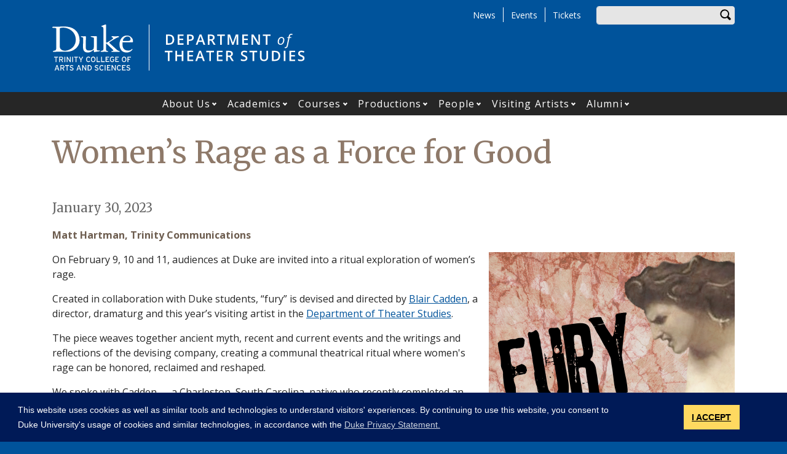

--- FILE ---
content_type: text/html; charset=UTF-8
request_url: https://theaterstudies.duke.edu/news/womens-rage-force-good
body_size: 15724
content:
<!DOCTYPE html>
<html lang="en" dir="ltr" prefix="og: https://ogp.me/ns#">
  <head>
    <meta charset="utf-8" />
<script async src="https://www.googletagmanager.com/gtag/js?id=UA-7538209-3"></script>
<script>window.dataLayer = window.dataLayer || [];function gtag(){dataLayer.push(arguments)};gtag("js", new Date());gtag("set", "developer_id.dMDhkMT", true);gtag("config", "UA-7538209-3", {"groups":"default","anonymize_ip":true,"page_placeholder":"PLACEHOLDER_page_path"});gtag("config", "G-GXMXB3CFPF", {"groups":"default","page_placeholder":"PLACEHOLDER_page_location"});</script>
<meta name="description" content="On February 9, 10 and 11, audiences at Duke are invited into a ritual exploration of women’s rage. Created in collaboration with Duke students, “fury” is devised and directed by Blair Cadden, a director, dramaturg and this year’s visiting artist in the Department of Theater Studies." />
<link rel="canonical" href="https://theaterstudies.duke.edu/news/womens-rage-force-good" />
<link rel="image_src" href="https://theaterstudies.duke.edu/sites/theaterstudies.duke.edu/files/styles/social_media/public/images/fury%20secondary%20image%20%281200%20%C3%97%20900%20px%29.png?h=6eb229a4&amp;itok=bGblXu3d" />
<meta property="og:site_name" content="Theater Studies" />
<meta property="og:type" content="news article" />
<meta property="og:url" content="https://theaterstudies.duke.edu/news/womens-rage-force-good" />
<meta property="og:title" content="Women’s Rage as a Force for Good" />
<meta property="og:description" content="On February 9, 10 and 11, audiences at Duke are invited into a ritual exploration of women’s rage. Created in collaboration with Duke students, “fury” is devised and directed by Blair Cadden, a director, dramaturg and this year’s visiting artist in the Department of Theater Studies." />
<meta property="og:image" content="https://theaterstudies.duke.edu/sites/theaterstudies.duke.edu/files/styles/social_media/public/images/fury%20secondary%20image%20%281200%20%C3%97%20900%20px%29.png?h=6eb229a4&amp;itok=bGblXu3d" />
<meta property="og:image:url" content="https://theaterstudies.duke.edu/sites/theaterstudies.duke.edu/files/styles/social_media/public/images/fury%20secondary%20image%20%281200%20%C3%97%20900%20px%29.png?h=6eb229a4&amp;itok=bGblXu3d" />
<meta property="og:image:width" content="1200" />
<meta property="og:image:height" content="630" />
<meta property="article:author" content="Matt Hartman" />
<meta property="article:author" content="Trinity Communications" />
<meta name="twitter:card" content="summary_large_image" />
<meta name="twitter:description" content="On February 9, 10 and 11, audiences at Duke are invited into a ritual exploration of women’s rage. Created in collaboration with Duke students, “fury” is devised and directed by Blair Cadden, a director, dramaturg and this year’s visiting artist in the Department of Theater Studies." />
<meta name="twitter:site" content="@duketrinity" />
<meta name="twitter:title" content="Women’s Rage as a Force for Good" />
<meta name="twitter:site:id" content="128961272" />
<meta name="twitter:image" content="https://theaterstudies.duke.edu/sites/theaterstudies.duke.edu/files/styles/social_media/public/images/fury%20secondary%20image%20%281200%20%C3%97%20900%20px%29.png?h=6eb229a4&amp;itok=bGblXu3d" />
<meta name="Generator" content="Drupal 10 (https://www.drupal.org)" />
<meta name="MobileOptimized" content="width" />
<meta name="HandheldFriendly" content="true" />
<meta name="viewport" content="width=device-width, initial-scale=1, shrink-to-fit=no" />
<meta http-equiv="x-ua-compatible" content="ie=edge" />
<link rel="icon" href="/sites/theaterstudies.duke.edu/themes/tts_sub/favicon.ico" type="image/vnd.microsoft.icon" />

    <title>Women’s Rage as a Force for Good | Theater Studies</title>
    <!-- TTS Nagios Verification -->
    <link rel="stylesheet" media="all" href="/core/assets/vendor/jquery.ui/themes/base/core.css?t93tr7" />
<link rel="stylesheet" media="all" href="/core/assets/vendor/jquery.ui/themes/base/controlgroup.css?t93tr7" />
<link rel="stylesheet" media="all" href="/core/assets/vendor/jquery.ui/themes/base/checkboxradio.css?t93tr7" />
<link rel="stylesheet" media="all" href="/core/assets/vendor/jquery.ui/themes/base/resizable.css?t93tr7" />
<link rel="stylesheet" media="all" href="/core/assets/vendor/jquery.ui/themes/base/button.css?t93tr7" />
<link rel="stylesheet" media="all" href="/core/assets/vendor/jquery.ui/themes/base/dialog.css?t93tr7" />
<link rel="stylesheet" media="all" href="/core/misc/components/progress.module.css?t93tr7" />
<link rel="stylesheet" media="all" href="/core/misc/components/ajax-progress.module.css?t93tr7" />
<link rel="stylesheet" media="all" href="/core/modules/system/css/components/align.module.css?t93tr7" />
<link rel="stylesheet" media="all" href="/core/modules/system/css/components/fieldgroup.module.css?t93tr7" />
<link rel="stylesheet" media="all" href="/core/modules/system/css/components/container-inline.module.css?t93tr7" />
<link rel="stylesheet" media="all" href="/core/modules/system/css/components/clearfix.module.css?t93tr7" />
<link rel="stylesheet" media="all" href="/core/modules/system/css/components/details.module.css?t93tr7" />
<link rel="stylesheet" media="all" href="/core/modules/system/css/components/hidden.module.css?t93tr7" />
<link rel="stylesheet" media="all" href="/core/modules/system/css/components/item-list.module.css?t93tr7" />
<link rel="stylesheet" media="all" href="/core/modules/system/css/components/js.module.css?t93tr7" />
<link rel="stylesheet" media="all" href="/core/modules/system/css/components/nowrap.module.css?t93tr7" />
<link rel="stylesheet" media="all" href="/core/modules/system/css/components/position-container.module.css?t93tr7" />
<link rel="stylesheet" media="all" href="/core/modules/system/css/components/reset-appearance.module.css?t93tr7" />
<link rel="stylesheet" media="all" href="/core/modules/system/css/components/resize.module.css?t93tr7" />
<link rel="stylesheet" media="all" href="/core/modules/system/css/components/system-status-counter.css?t93tr7" />
<link rel="stylesheet" media="all" href="/core/modules/system/css/components/system-status-report-counters.css?t93tr7" />
<link rel="stylesheet" media="all" href="/core/modules/system/css/components/system-status-report-general-info.css?t93tr7" />
<link rel="stylesheet" media="all" href="/core/modules/system/css/components/tablesort.module.css?t93tr7" />
<link rel="stylesheet" media="all" href="/modules/contrib/disclosure_menu/css/horizontal-menu.css?t93tr7" />
<link rel="stylesheet" media="all" href="/modules/contrib/disclosure_menu/css/default-menu.css?t93tr7" />
<link rel="stylesheet" media="all" href="/modules/contrib/disclosure_menu/css/hover-menu.css?t93tr7" />
<link rel="stylesheet" media="all" href="/core/modules/filter/css/filter.caption.css?t93tr7" />
<link rel="stylesheet" media="all" href="/modules/contrib/entity_embed/css/entity_embed.filter.caption.css?t93tr7" />
<link rel="stylesheet" media="all" href="/core/modules/ckeditor5/css/ckeditor5.dialog.fix.css?t93tr7" />
<link rel="stylesheet" media="all" href="/core/modules/views/css/views.module.css?t93tr7" />
<link rel="stylesheet" media="all" href="/core/assets/vendor/jquery.ui/themes/base/theme.css?t93tr7" />
<link rel="stylesheet" media="all" href="/core/modules/layout_discovery/layouts/onecol/onecol.css?t93tr7" />
<link rel="stylesheet" media="all" href="/modules/contrib/paragraphs/css/paragraphs.unpublished.css?t93tr7" />
<link rel="stylesheet" media="all" href="/sites/theaterstudies.duke.edu/files/css/responsive_menu_breakpoint.css?t93tr7" />
<link rel="stylesheet" media="all" href="/libraries/mmenu/dist/mmenu.css?t93tr7" />
<link rel="stylesheet" media="all" href="/modules/contrib/responsive_menu/css/responsive_menu.css?t93tr7" />
<link rel="stylesheet" media="all" href="/modules/contrib/sharethis/css/sharethis.css?t93tr7" />
<link rel="stylesheet" media="all" href="/themes/contrib/bootstrap_barrio/css/components/affix.css?t93tr7" />
<link rel="stylesheet" media="all" href="//fonts.googleapis.com/icon?family=Material+Icons" />
<link rel="stylesheet" media="all" href="/themes/custom/tts_base/css/style.css?t93tr7" />
<link rel="stylesheet" media="print" href="/themes/custom/tts_base/css/print.css?t93tr7" />
<link rel="stylesheet" media="all" href="/sites/theaterstudies.duke.edu/themes/tts_sub/css/style.css?t93tr7" />

    
    <link rel="stylesheet" type="text/css" media="screen" href="https://alertbar.oit.duke.edu/sites/all/themes/blackwell/css/alert.css">
    <style type="text/css">.duke-alert{margin:0 auto;}</style>
    <script src="//cdnjs.cloudflare.com/ajax/libs/cookieconsent2/3.1.0/cookieconsent.min.js"></script>
    <link rel="stylesheet" type="text/css" href="//cdnjs.cloudflare.com/ajax/libs/cookieconsent2/3.1.0/cookieconsent.min.css">
    <script>
    window.addEventListener("load", function(){
    window.cookieconsent.initialise({
      "palette": {
        "popup": {
          "background": "#001a57"
        },
        "button": {
          "background": "#ffd960",
          "color": "#000000"
        }
      },
      "content": {
        "message": "This website uses cookies as well as similar tools and technologies to understand visitors' experiences. By continuing to use this website, you consent to Duke University's usage of cookies and similar technologies, in accordance with the ",
        "dismiss": "I ACCEPT",
        "link": "Duke Privacy Statement.",
        "href": 'https://oarc.duke.edu/privacy/duke-university-privacy-statement'
      },
      "onPopupOpen": function() {
        var dismiss = document.getElementsByClassName("cc-dismiss");
        Array.prototype.forEach.call(dismiss, function(elem) {
          elem.addEventListener("keypress", function(e) {
            if ((e.keyCode == 32) || (e.keyCode == 13)) { e.preventDefault(); e.target.click(); }
          });
        });
      }
    })});
    </script>
  </head>
  <body class="layout-no-sidebars page-node-33263 path-node node--type-article tts-sub">
    <a href="#main-content" class="visually-hidden focusable skip-link">
      Skip to main content
    </a>
    <script src="https://alertbar.oit.duke.edu/alert.html"></script>
    
    <div class="responsive-menu-page-wrapper">
  <div id="page-wrapper">
  <div id="page">
    <header id="header" class="header" role="banner" aria-label="Site header">
                        <div id="header-top" class="header-top container clearfix">
                          <div id="search-block" class="form-inline navbar-form float-right">
                  <div id="block-headersearchform" class="block block-block-content block-block-contentfe80b754-ccc3-45bf-a487-4ac810f64745">
  
    
      <div class="content">
      
            <div class="clearfix text-formatted field field--name-body field--type-text-with-summary field--label-hidden field__item"><div id="search-block"><div data-drupal-selector="search-block-form" id="block-tts-sub-search" role="search"><form action="/search/node" method="get" id="search-block-form" accept-charset="UTF-8" class="form-row"><fieldset class="form-group"><label for="edit-search-api-fulltext" class="sr-only">Enter your keywords</label><input data-drupal-selector="edit-search-api-fulltext" type="search" id="edit-search-api-fulltext" name="keys" value="" size="30" maxlength="128" class="form-control"></fieldset><div data-drupal-selector="edit-actions" class="form-actions form-group" id="edit-actions"><button data-drupal-selector="edit-submit" type="submit" id="edit-submit" value="Search" class="btn">Search</button></div></form></div></div></div>
      
    </div>
  </div>


              </div>
                                        <div id="block-responsivemenumobileicon" class="responsive-menu-toggle-wrapper responsive-menu-toggle block block-responsive-menu block-responsive-menu-toggle">
  
    
      <div class="content">
      <a id="toggle-icon" class="toggle responsive-menu-toggle-icon" title="Menu" href="#off-canvas">
  <span class="icon"></span><span class="label">Menu</span>
</a>
    </div>
  </div>
<div role="navigation" aria-labelledby="block-tts-sub-secondarymenu-menu" id="block-tts-sub-secondarymenu" class="block block-menu navigation menu--secondary-menu">
            
  <h2 class="sr-only" id="block-tts-sub-secondarymenu-menu">Secondary Menu</h2>
  

        
      <ul class="clearfix menu menu--secondary-menu nav">
                  <li>
        <a href="/news" data-drupal-link-system-path="node/4886">News</a>
                  </li>
                  <li>
        <a href="/events" data-drupal-link-system-path="node/32715">Events</a>
                  </li>
                  <li>
        <a href="http://tickets.duke.edu/" title="">Tickets</a>
                  </li>
        </ul>
  

  </div>


                      </div>
                          <div class="container" id="main-header">
              <div id="block-tts-sub-branding" class="clearfix block block-system block-system-branding-block">
  
    
      	<div class="site-logo">
	    <a href="http://trinity.duke.edu/" title="Duke University - Trinity College of Arts and Sciences"><img src="/themes/custom/tts_base/images/trinity-logo.svg" alt="Duke University - Trinity College of Arts and Sciences" /></a>
		</div>
      	<div class="site-name">
      <a href="/" title="Theater Studies" rel="home"><span><img src="/sites/theaterstudies.duke.edu/themes/tts_sub/logo.svg" alt="Theater Studies wordmark"></span></a>
    </div>
  </div>


          </div>
                          <nav id="primary-navigation" class="navbar navbar-expand-lg" data-toggle="affix" aria-label="main menu">
            <div class="main-navbar justify-content-center container" id="main-navbar">
                  <nav role="navigation" aria-labelledby="block-tts-sub-mainnavigation-menu" id="block-tts-sub-mainnavigation">
            
  <h2 class="visually-hidden" id="block-tts-sub-mainnavigation-menu">Main navigation</h2>
  

        




            <ul
       class="clearfix hover horizontal menu" id="disclosure-menu"
      style=
    >
                                      <li  data-submenu-id="submenu_disclosure-menu_menu_link_content-cc91e70b-e154-408c-b41c-a2ab456b7505" class="menu__item menu__item--level-1 menu__item--has-submenu">
          <div class="menu__item-container">
                        <a href="/about" class="menu__item-link" data-drupal-link-system-path="node/47">About Us</a>
                          <button type="button"
                class="menu__submenu-toggle"
                aria-expanded="false"
                aria-controls="submenu_disclosure-menu_menu_link_content-cc91e70b-e154-408c-b41c-a2ab456b7505"
              >
                  
                                  <span>
                    Open About Us submenu
                  </span>
                              </button>
                      </div>
                                  <div class="menu__submenu-container">
                          <ul
       id="submenu_disclosure-menu_menu_link_content-cc91e70b-e154-408c-b41c-a2ab456b7505" class="hide menu__submenu--disclosure menu__submenu"
      style=display:none
    >
                                      <li  class="menu__submenu-item menu__item--level-2">
          <div class="menu__item-container">
                        <a href="https://theaterstudies.duke.edu/chairs-welcome-2025-26-season" class="menu__submenu-item-link">Chair&#039;s Welcome</a>
                      </div>
                  </li>
                                      <li  class="menu__submenu-item menu__item--level-2">
          <div class="menu__item-container">
                        <a href="/resources-faculty" class="menu__submenu-item-link" data-drupal-link-system-path="node/32958">Resources for Faculty</a>
                      </div>
                  </li>
          </ul>
  
            </div>
                  </li>
                                      <li  data-submenu-id="submenu_disclosure-menu_menu_link_content-1e0c80ff-2ef3-43c5-9b4b-06fc8658ed42" class="menu__item menu__item--level-1 menu__item--has-submenu">
          <div class="menu__item-container">
                        <a href="/academics" class="menu__item-link" data-drupal-link-system-path="node/35">Academics</a>
                          <button type="button"
                class="menu__submenu-toggle"
                aria-expanded="false"
                aria-controls="submenu_disclosure-menu_menu_link_content-1e0c80ff-2ef3-43c5-9b4b-06fc8658ed42"
              >
                  
                                  <span>
                    Open Academics submenu
                  </span>
                              </button>
                      </div>
                                  <div class="menu__submenu-container">
                          <ul
       id="submenu_disclosure-menu_menu_link_content-1e0c80ff-2ef3-43c5-9b4b-06fc8658ed42" class="hide menu__submenu--disclosure menu__submenu"
      style=display:none
    >
                                      <li  class="menu__submenu-item menu__item--level-2">
          <div class="menu__item-container">
                        <a href="/academics/major" class="menu__submenu-item-link" data-drupal-link-system-path="node/34">Major &amp; Minors</a>
                      </div>
                  </li>
                                      <li  class="menu__submenu-item menu__item--level-2">
          <div class="menu__item-container">
                        <a href="/academics/how-to-apply" class="menu__submenu-item-link" data-drupal-link-system-path="node/49">How to Apply</a>
                      </div>
                  </li>
                                      <li  class="menu__submenu-item menu__item--level-2">
          <div class="menu__item-container">
                        <a href="/academics/global-education" class="menu__submenu-item-link" data-drupal-link-system-path="node/40">Study Away</a>
                      </div>
                  </li>
                                      <li  class="menu__submenu-item menu__item--level-2">
          <div class="menu__item-container">
                        <a href="/academics/graduation-with-distinction" title="Graduation with Distinction 2022" class="menu__submenu-item-link" data-drupal-link-system-path="node/42">Graduation with Distinction</a>
                      </div>
                  </li>
                                      <li  class="menu__submenu-item menu__item--level-2">
          <div class="menu__item-container">
                        <a href="/academics/independent-study" class="menu__submenu-item-link" data-drupal-link-system-path="node/41">Independent Study</a>
                      </div>
                  </li>
                                      <li  class="menu__submenu-item menu__item--level-2">
          <div class="menu__item-container">
                        <a href="/academics/student-awards" class="menu__submenu-item-link" data-drupal-link-system-path="node/50">Student Awards &amp; Grants</a>
                      </div>
                  </li>
                                      <li  class="menu__submenu-item menu__item--level-2">
          <div class="menu__item-container">
                        <a href="/academics/duke-players" class="menu__submenu-item-link" data-drupal-link-system-path="node/52">Duke Players Auditions</a>
                      </div>
                  </li>
                                      <li  class="menu__submenu-item menu__item--level-2">
          <div class="menu__item-container">
                        <a href="/academics/ambassadors" class="menu__submenu-item-link" data-drupal-link-system-path="node/33178">Trinity Ambassadors</a>
                      </div>
                  </li>
          </ul>
  
            </div>
                  </li>
                                      <li  data-submenu-id="submenu_disclosure-menu_menu_link_content-3cd469bc-ff2c-4192-afdb-b6284547c7b3" class="menu__item menu__item--level-1 menu__item--has-submenu">
          <div class="menu__item-container">
                        <a href="/courses" class="menu__item-link" data-drupal-link-system-path="node/32587">Courses</a>
                          <button type="button"
                class="menu__submenu-toggle"
                aria-expanded="false"
                aria-controls="submenu_disclosure-menu_menu_link_content-3cd469bc-ff2c-4192-afdb-b6284547c7b3"
              >
                  
                                  <span>
                    Open Courses submenu
                  </span>
                              </button>
                      </div>
                                  <div class="menu__submenu-container">
                          <ul
       id="submenu_disclosure-menu_menu_link_content-3cd469bc-ff2c-4192-afdb-b6284547c7b3" class="hide menu__submenu--disclosure menu__submenu"
      style=display:none
    >
                                      <li  class="menu__submenu-item menu__item--level-2">
          <div class="menu__item-container">
                        <a href="/courses" class="menu__submenu-item-link" data-drupal-link-system-path="node/32587">All Courses</a>
                      </div>
                  </li>
                                      <li  class="menu__submenu-item menu__item--level-2">
          <div class="menu__item-container">
                        <a href="/area-1-acting-directing" class="menu__submenu-item-link" data-drupal-link-system-path="node/32859">Area 1: Acting, Directing</a>
                      </div>
                  </li>
                                      <li  class="menu__submenu-item menu__item--level-2">
          <div class="menu__item-container">
                        <a href="/area-2-dramatic-literature-theater-history-performance-studies" class="menu__submenu-item-link" data-drupal-link-system-path="node/32862">Area 2: Dramatic Literature, Theater History, Performance Studies</a>
                      </div>
                  </li>
                                      <li  class="menu__submenu-item menu__item--level-2">
          <div class="menu__item-container">
                        <a href="/area-3-design-theater-technology" class="menu__submenu-item-link" data-drupal-link-system-path="node/32867">Area 3: Design, Theater Technology</a>
                      </div>
                  </li>
                                      <li  class="menu__submenu-item menu__item--level-2">
          <div class="menu__item-container">
                        <a href="/area-4-dramatic-writing" class="menu__submenu-item-link" data-drupal-link-system-path="node/32863">Area 4: Dramatic Writing</a>
                      </div>
                  </li>
                                      <li  class="menu__submenu-item menu__item--level-2">
          <div class="menu__item-container">
                        <a href="/musical-theater-practice" class="menu__submenu-item-link" data-drupal-link-system-path="node/32865">Musical Theater Practice</a>
                      </div>
                  </li>
                                      <li  class="menu__submenu-item menu__item--level-2">
          <div class="menu__item-container">
                        <a href="/musical-history-and-theory" class="menu__submenu-item-link" data-drupal-link-system-path="node/33123">Musical History and Theory</a>
                      </div>
                  </li>
                                      <li  class="menu__submenu-item menu__item--level-2">
          <div class="menu__item-container">
                        <a href="/electives" class="menu__submenu-item-link" data-drupal-link-system-path="node/32864">Electives</a>
                      </div>
                  </li>
                                      <li  class="menu__submenu-item menu__item--level-2">
          <div class="menu__item-container">
                        <a href="/study-away" class="menu__submenu-item-link" data-drupal-link-system-path="node/32866">Study Away</a>
                      </div>
                  </li>
                                      <li  class="menu__submenu-item menu__item--level-2">
          <div class="menu__item-container">
                        <a href="/gateway" class="menu__submenu-item-link" data-drupal-link-system-path="node/33126">Gateway</a>
                      </div>
                  </li>
          </ul>
  
            </div>
                  </li>
                                      <li  data-submenu-id="submenu_disclosure-menu_menu_link_content-b8caa316-0bf9-413c-b580-b506d2c9a970" class="menu__item menu__item--level-1 menu__item--has-submenu">
          <div class="menu__item-container">
                        <a href="/productions" title="" class="menu__item-link" data-drupal-link-system-path="node/271">Productions</a>
                          <button type="button"
                class="menu__submenu-toggle"
                aria-expanded="false"
                aria-controls="submenu_disclosure-menu_menu_link_content-b8caa316-0bf9-413c-b580-b506d2c9a970"
              >
                  
                                  <span>
                    Open Productions submenu
                  </span>
                              </button>
                      </div>
                                  <div class="menu__submenu-container">
                          <ul
       id="submenu_disclosure-menu_menu_link_content-b8caa316-0bf9-413c-b580-b506d2c9a970" class="hide menu__submenu--disclosure menu__submenu"
      style=display:none
    >
                                      <li  class="menu__submenu-item menu__item--level-2">
          <div class="menu__item-container">
                        <a href="/2025-2026-season" class="menu__submenu-item-link" data-drupal-link-system-path="node/33612">2025-2026 Season</a>
                      </div>
                  </li>
                                      <li  class="menu__submenu-item menu__item--level-2">
          <div class="menu__item-container">
                        <a href="/productions/mainstage" class="menu__submenu-item-link" data-drupal-link-system-path="node/32881">Mainstage Productions</a>
                      </div>
                  </li>
                                      <li  class="menu__submenu-item menu__item--level-2">
          <div class="menu__item-container">
                        <a href="/productions/duke-players" class="menu__submenu-item-link" data-drupal-link-system-path="node/32882">Duke Players Productions</a>
                      </div>
                  </li>
                                      <li  class="menu__submenu-item menu__item--level-2">
          <div class="menu__item-container">
                        <a href="/productions/new-works-lab" class="menu__submenu-item-link" data-drupal-link-system-path="node/32181">New Works Lab</a>
                      </div>
                  </li>
                                      <li  class="menu__submenu-item menu__item--level-2">
          <div class="menu__item-container">
                        <a href="/productions/senior-distinction" class="menu__submenu-item-link" data-drupal-link-system-path="node/32883">Senior Distinction Projects</a>
                      </div>
                  </li>
          </ul>
  
            </div>
                  </li>
                                      <li  data-submenu-id="submenu_disclosure-menu_menu_link_content-2ca50791-f2e1-45ab-a120-66e2d97907c1" class="menu__item menu__item--level-1 menu__item--has-submenu">
          <div class="menu__item-container">
                        <a href="/people/appointed-faculty/primary-faculty" class="menu__item-link" data-drupal-link-system-path="people/appointed-faculty/primary-faculty">People</a>
                          <button type="button"
                class="menu__submenu-toggle"
                aria-expanded="false"
                aria-controls="submenu_disclosure-menu_menu_link_content-2ca50791-f2e1-45ab-a120-66e2d97907c1"
              >
                  
                                  <span>
                    Open People submenu
                  </span>
                              </button>
                      </div>
                                  <div class="menu__submenu-container">
                          <ul
       id="submenu_disclosure-menu_menu_link_content-2ca50791-f2e1-45ab-a120-66e2d97907c1" class="hide menu__submenu--disclosure menu__submenu"
      style=display:none
    >
                                      <li  class="menu__submenu-item menu__item--level-2">
          <div class="menu__item-container">
                        <a href="/people/appointed-faculty/primary-faculty" class="menu__submenu-item-link" data-drupal-link-system-path="people/appointed-faculty/primary-faculty">Primary Faculty</a>
                      </div>
                  </li>
                                      <li  class="menu__submenu-item menu__item--level-2">
          <div class="menu__item-container">
                        <a href="/people/appointed-faculty/secondary-faculty" class="menu__submenu-item-link" data-drupal-link-system-path="people/appointed-faculty/secondary-faculty">Secondary Faculty</a>
                      </div>
                  </li>
                                      <li  class="menu__submenu-item menu__item--level-2">
          <div class="menu__item-container">
                        <a href="/people/other-faculty/emeriti" class="menu__submenu-item-link" data-drupal-link-system-path="people/other-faculty/emeriti">Emeriti</a>
                      </div>
                  </li>
                                      <li  class="menu__submenu-item menu__item--level-2">
          <div class="menu__item-container">
                        <a href="/people/staff" title="" class="menu__submenu-item-link" data-drupal-link-system-path="people/staff">Staff</a>
                      </div>
                  </li>
          </ul>
  
            </div>
                  </li>
                                      <li  data-submenu-id="submenu_disclosure-menu_menu_link_content-a18c2d7b-1bf5-4f6b-ac1e-3d96c650cf27" class="menu__item menu__item--level-1 menu__item--has-submenu">
          <div class="menu__item-container">
                        <a href="/visiting-artists-2025-2026" class="menu__item-link" data-drupal-link-system-path="node/33624">Visiting Artists</a>
                          <button type="button"
                class="menu__submenu-toggle"
                aria-expanded="false"
                aria-controls="submenu_disclosure-menu_menu_link_content-a18c2d7b-1bf5-4f6b-ac1e-3d96c650cf27"
              >
                  
                                  <span>
                    Open Visiting Artists submenu
                  </span>
                              </button>
                      </div>
                                  <div class="menu__submenu-container">
                          <ul
       id="submenu_disclosure-menu_menu_link_content-a18c2d7b-1bf5-4f6b-ac1e-3d96c650cf27" class="hide menu__submenu--disclosure menu__submenu"
      style=display:none
    >
                                      <li  class="menu__submenu-item menu__item--level-2">
          <div class="menu__item-container">
                        <a href="/classix-duke-alice-childress-project" class="menu__submenu-item-link" data-drupal-link-system-path="node/33389">Classix at Duke: The Alice Childress Project</a>
                      </div>
                  </li>
                                      <li  class="menu__submenu-item menu__item--level-2">
          <div class="menu__item-container">
                        <a href="/visiting-artists-2025-2026" class="menu__submenu-item-link" data-drupal-link-system-path="node/33624">Visiting Artists 2025-2026</a>
                      </div>
                  </li>
                                      <li  class="menu__submenu-item menu__item--level-2">
          <div class="menu__item-container">
                        <a href="/visiting-artists-2024-2025" class="menu__submenu-item-link" data-drupal-link-system-path="node/33500">Visiting Artists 2024-2025</a>
                      </div>
                  </li>
                                      <li  class="menu__submenu-item menu__item--level-2">
          <div class="menu__item-container">
                        <a href="/visiting-artists-2023-2024" class="menu__submenu-item-link" data-drupal-link-system-path="node/33323">Visiting Artists 2023-2024</a>
                      </div>
                  </li>
                                      <li  class="menu__submenu-item menu__item--level-2">
          <div class="menu__item-container">
                        <a href="/visiting-artists-2022-2023" class="menu__submenu-item-link" data-drupal-link-system-path="node/33309">Visiting Artists 2022-2023</a>
                      </div>
                  </li>
                                      <li  class="menu__submenu-item menu__item--level-2">
          <div class="menu__item-container">
                        <a href="/visiting-artists/2021" class="menu__submenu-item-link" data-drupal-link-system-path="node/33012">Visiting Artists 2021-2022</a>
                      </div>
                  </li>
          </ul>
  
            </div>
                  </li>
                                      <li  data-submenu-id="submenu_disclosure-menu_menu_link_content-f08aa875-c83d-44a8-91f6-41a6c1e8c469" class="menu__item menu__item--level-1 menu__item--has-submenu">
          <div class="menu__item-container">
                        <a href="/alumni" class="menu__item-link" data-drupal-link-system-path="node/32876">Alumni</a>
                          <button type="button"
                class="menu__submenu-toggle"
                aria-expanded="false"
                aria-controls="submenu_disclosure-menu_menu_link_content-f08aa875-c83d-44a8-91f6-41a6c1e8c469"
              >
                  
                                  <span>
                    Open Alumni submenu
                  </span>
                              </button>
                      </div>
                                  <div class="menu__submenu-container">
                          <ul
       id="submenu_disclosure-menu_menu_link_content-f08aa875-c83d-44a8-91f6-41a6c1e8c469" class="hide menu__submenu--disclosure menu__submenu"
      style=display:none
    >
                                      <li  class="menu__submenu-item menu__item--level-2">
          <div class="menu__item-container">
                        <a href="/alumni" class="menu__submenu-item-link" data-drupal-link-system-path="node/32876">Alumni Profiles</a>
                      </div>
                  </li>
                                      <li  class="menu__submenu-item menu__item--level-2">
          <div class="menu__item-container">
                        <a href="/alumni/for-students" class="menu__submenu-item-link" data-drupal-link-system-path="node/32877">For Our Students</a>
                      </div>
                  </li>
                                      <li  class="menu__submenu-item menu__item--level-2">
          <div class="menu__item-container">
                        <a href="/alumni/for-alumni" class="menu__submenu-item-link" data-drupal-link-system-path="node/32878">For Our Alumni</a>
                      </div>
                  </li>
          </ul>
  
            </div>
                  </li>
          </ul>
  


  </nav>



            </div>
          </nav>
                  </header>
    <main>
          <div id="main-wrapper" class="layout-main-wrapper clearfix">
                  <div id="main" class="container">
            <div class="row row-offcanvas clearfix">
              <div class="main-content col" id="content"><!-- manually setting class and id <div class="main-content col" id="content" role="main"> -->
                <section class="section">
                  <a id="main-content" tabindex="-1"></a>
                    <section class="no-gutters region region-content">
    <div data-drupal-messages-fallback class="hidden"></div>
<div id="block-tts-sub-content" class="block block-system block-system-main-block">
  
    
      <div class="content">
      <div class="row bs-1col node node--type-article node--view-mode-full">
  
  <div class="col-sm-12 bs-region bs-region--main">
    <div class="views-element-container"><div class="view view-eva view-news view-id-news view-display-id-entity_view_6 js-view-dom-id-e0bc56a79e982f3825a06b8591c23d7fb384f00aa69589af7a288e76c6c975b7">
  
    

  
  

  
  
  

  
  

  
  </div>
</div>
<div class="views-element-container"><div class="view view-eva view-news view-id-news view-display-id-entity_view_3 js-view-dom-id-60aca1fc3cab2b41918d221443decd0712345dd7404ca40f7084891836bc31c3">
  
    

  
  

      <div class="views-row">
    <div><h1>Women’s Rage as a Force for Good</h1></div>
  </div>

  
  

  
  

  
  </div>
</div>
    
      <h5><time datetime="2023-01-30T17:06:32Z" class="datetime">January 30, 2023</time>
</h5>
      
  

<div class="views-element-container"><div class="view view-eva view-news view-id-news view-display-id-entity_view_4 js-view-dom-id-9b9e0f259dce02967e89b49cdf953e8cb0203716f21763a94744ed8385b84a41">
  
    

  
  

      <div class="views-row">
    <div class="views-field views-field-field-by-line"><p class="field-content byline">Matt Hartman, Trinity Communications</p></div>
  </div>

  
  

  
  

  
  </div>
</div>
<div class="views-element-container"><div class="view view-eva view-news view-id-news view-display-id-entity_view_1 js-view-dom-id-85fd19d1aadc4c7b5ac921f1d532fa571bc8daf34836f681ec983a40373cbd69">
  
    

  
  

      <div class="views-row">
    <div class="views-field views-field-nothing"><span class="field-content"><div class="news-img floatelementright">
    <img loading="lazy" src="/sites/theaterstudies.duke.edu/files/styles/news_full_image/public/images/fury%20secondary%20image%20%281200%20%C3%97%20900%20px%29.png?itok=MUPyPWRQ" width="400" height="300" alt="Greek statue with &quot;fury&quot; written over cracked background" class="image-style-news-full-image" />



  
</div></span></div>
  </div>

  
  

  
  

  
  </div>
</div>

            <div class="clearfix text-formatted field field--name-body field--type-text-with-summary field--label-hidden field__item"><p>On February 9, 10 and 11, audiences at Duke are invited into a ritual exploration of women’s rage.</p>

<p>Created in collaboration with Duke students, “fury” is devised and directed by <a href="https://scholars.duke.edu/person/Amanda.Cadden">Blair Cadden</a>, a director, dramaturg and this year’s visiting artist in the <a href="https://theaterstudies.duke.edu/">Department of Theater Studies</a>.</p>

<p>The piece weaves together ancient myth, recent and current events and the writings and reflections of the devising company, creating a communal theatrical ritual where women's rage can be honored, reclaimed and reshaped.</p>

<p>We spoke with Cadden — a Charleston, South Carolina, native who recently completed an MFA in directing at Boston University — about what inspired “fury,” what the devising process looked like and what she has learned from it. This interview has been edited lightly for length and clarity.</p>

<p><a class="btn-primary" href="https://tickets.duke.edu/Online/default.asp?BOparam::WScontent::loadArticle::permalink=fury23&amp;BOparam::WScontent::loadArticle::context_id=">Buy Tickets</a></p>

<p>(Please be advised this production contains references to sexual assault, domestic violence, violence against women, transphobia, body dysmorphia and abortion, as well as depictions of blood, torture, ritualized violence and sexual harassment.)</p>

<p><em><strong>What was the initial motivation for “fury,” and how did it take the shape of what you started working on last semester?</strong></em></p>

<p>The initial seed actually came from a conversation when I was in grad school. One of my advisors asked me in a really neutral, nonjudgmental way, “Do you think you have a lot of rage?”</p>

<p>At the moment, I was very put off by this question and immediately responded with a very forceful “no.” I didn't think about it again for a long time, until it was midpandemic. I was reading infuriating headlines all day, every day and angry about some things in my own personal and professional life and, all of a sudden, I had this moment of, “Oh my god, I am absolutely filled with rage.”</p>

<p>My next thought was: “Why was it so uncomfortable to have that seen by someone else?” And then, from that very personal moment, I started doing a lot of reading about the psychology and sociology of women's anger and the ways that we're trained to suppress it or call it something else. And also the fact that anger is ultimately a positive emotion because unlike despair, which says things are terrible and there's nothing we can do about it, anger says, things are terrible and we should fix it.</p>

<p>All of that coalesced into the idea for a theater piece exploring those things, which at some point connected with the nerdy obsession with Greek mythology that I've had most of my life and the idea of the Greek furies, who are these instruments of righteous justice. But they're also depicted as these disgusting monsters because they're angry women.</p>

<p><em><strong>You’ve approached “fury” as a piece of devised theater. What does that mean?</strong></em></p>

<p>On the most basic level, it means that instead of starting with a fully written script, we're starting with a question or an idea or some source material that then gets turned into a script in a way that's more communal and collaborative, versus one person sitting alone behind a computer as the playwright.</p>

<p><em><strong>What about this topic lent itself to devising?</strong></em></p>

<p>I think there were two reasons. It’s a piece that feels very personal to me — probably the most personal thing I've ever put on a stage — and also I did not want it to be entirely an echo chamber of my own experiences as a straight, white woman walking through the world. So opening it up really broadened that and let other voices come in, other ways of looking at things, people whose experiences have just been different and colored everything a different way for them.</p>

<p>The second is that I always imagined this having a lot of physicality to it, being a piece that was told largely through movement as well as text. And I find that it's really hard to imagine and picture those kinds of storytelling alone at a computer. Actually getting in a room with other people with bodies that can move together and explore those physical ideas in space is pretty hard to replicate any other way.</p>

<figure role="group" class="caption caption-drupal-entity align-left">
<div data-embed-button="embed_image" data-entity-embed-display="view_mode:media.portrait_medium" data-entity-embed-display-settings="[]" data-entity-type="media" data-entity-uuid="bfc5a54f-cd73-445f-987a-1eb867036c72" data-langcode="en" class="embedded-entity"><div>
  
  
            <div class="field field--name-field-media-image field--type-image field--label-hidden field__item">  <img loading="lazy" src="/sites/theaterstudies.duke.edu/files/styles/portrait_medium/public/images/image_7528663.jpg?h=9747d7a9&amp;itok=ZwuK7vso" width="300" height="400" alt="Blair Cadden headshot" class="image-style-portrait-medium">


</div>
      
</div>
</div>

<figcaption>Blair Cadden</figcaption>
</figure>


<p><em><strong>What was the devising process like, and what should audiences expect? </strong></em></p>

<p>The process was really interesting, because we started in the fall with drop-in workshops, which ended up meaning that we had a lot of different collaborators come through, but not always all at the same time. So there are a lot of ideas that were dropped in by different people who joined us briefly, and then sometimes those ideas would get picked up by the next group of people and get built on or molded.</p>

<p>So it's really been a really iterative process, as opposed to what you might call a more traditional devising process of one group of people in one room for an extended period of time. This has a lot of people's fingerprints on it in a way that I think is pretty exciting.</p>

<p>This semester, we solidified the cast and started working with the performing ensemble that will be seen on stage in February. At that point, we did have a pretty strong skeleton of a script. From there, it was really a process of kind of molding that to fit the people who were ultimately going to be performing it.</p>

<p>Some in that group have contributed writing of their own, and we’ve made adjustments to personalize certain moments or to better fit the identities of these performers. A lot of the physical exploration has happened with this group. They're a very game group of performers.</p>

<p>In terms of what to expect, there's not a lot of holds barred in this production. I don't want to say too much about that because I think part of the fun is being surprised by what happens. A lot of this play is about subverting certain expectations that we have for people based on their gender, and the cast found some really thrilling ways to mess with those tropes.</p>

<p><em><strong>Let’s go a step further back: why explore this topic with theater in particular? What does theater allow you to do that you couldn’t do in another medium?</strong></em></p>

<p>One of the things that really interests me about theater is the ritual nature of it. It originated as a ritual thousands of years ago and it still has a contemporary ritual built around it, but I've really gotten interested in bringing in more traditional elements of ritual into theater making.</p>

<p>What this piece became is a ritual for reclaiming rage. Rather than reading about it or watching a documentary about it, we actually get to watch these performers go through these moments that are inspired by different phases of a ritual process. The actions that they're taking enable them to own and voice and embody that rage.</p>

<p>By experiencing that reclamation in this much more immediate, visceral way, my hope is that folks in the audience will recognize the need for it and maybe feel a little more connected to it themselves.</p>

<p><em><strong>You said this was a very personal play. What have you gained throughout the process of devising it with this group of students?</strong></em></p>

<p>I don’t think my perspective has necessarily changed. I've certainly added other perspectives to it, but I think the thing that's been the most present for me is how nice it is to share this.</p>

<p>It was a thing that lived in the back of my own head for so long, first as a personal experience that I hadn't even learned how to talk about and then as the idea for this piece that I was starting to flesh out on my own before arriving at Duke.</p>

<p>I was alone in my head with it for so long, it's easy to second guess it. It's easy to wonder: “Is it legitimate to feel this much rage? Are people going to understand why I feel this way?” And then to share it with a group of performers who recognize themselves in it and add on to it and echo things: It's really vindicating and affirming.</p>

<p>The thing that I realized is that we have to share the rage and carry it together. And that's part of the story we're telling. How do we share it and support each other in it? Because I think that's when it flips from being something that feels like it's burning you up from the inside to being something that that can affect the world.</p></div>
      
  </div>
</div>


    </div>
  </div>

  </section>

                </section>
              </div>
                                        </div>
          </div>
              </div>
                  <div class="bottom-paragraphs">
            <section class="no-gutters region region-bottom-paragraphs">
    <div class="views-element-container block block-views block-views-blockparagraphs-block-1" id="block-tts-sub-views-block-paragraphs-block-1">
  
    
      <div class="content">
      <div><div class="view view-paragraphs view-id-paragraphs view-display-id-block_1 js-view-dom-id-c67c17a06347ea9554feb1275227cf9bfe7b4f91a2e2869625c85cc206c00c1b">
  
    
      
      <div class="view-content row">
          <div class="views-row">
    <div class="views-field views-field-field-paragraphs-bottom"><div class="field-content"></div></div>
  </div>

    </div>
  
          </div>
</div>

    </div>
  </div>
<div id="block-sharethis" class="block block-sharethis block-sharethis-block">
  
    
      <div class="content">
      <div class="sharethis-wrapper">
      <span st_url="https://theaterstudies.duke.edu/news/womens-rage-force-good" st_title="Women’s Rage as a Force for Good" class="st_facebook_large" displayText="facebook"></span>

      <span st_url="https://theaterstudies.duke.edu/news/womens-rage-force-good" st_title="Women’s Rage as a Force for Good" class="st_twitter_large" displayText="twitter"></span>

      <span st_url="https://theaterstudies.duke.edu/news/womens-rage-force-good" st_title="Women’s Rage as a Force for Good" class="st_linkedin_large" displayText="linkedin"></span>

      <span st_url="https://theaterstudies.duke.edu/news/womens-rage-force-good" st_title="Women’s Rage as a Force for Good" class="st_email_large" displayText="email"></span>

      <span st_url="https://theaterstudies.duke.edu/news/womens-rage-force-good" st_title="Women’s Rage as a Force for Good" class="st_sharethis_large" displayText="sharethis"></span>

  </div>

    </div>
  </div>

  </section>

        </div>
                          </main>
    <footer class="site-footer">
              <div class="container">
                      <div class="site-footer-inner clearfix row">
              <div class="footer-top container">  <div id="block-footerblock" class="block block-block-content block-block-contente6981067-a0e9-4dac-85a4-b403cc81fc19">
  
    
      <div class="content">
        <div class="layout layout--onecol">
    <div  class="layout__region layout__region--content">
      
<div  class="row justify-content-between">
    
<div  class="col-6 col-sm-6 col-md-3 col-lg-2 order-12 order-lg-0">
        
      <a href="https://duke.edu/" target="_blank">  <img loading="lazy" src="/sites/theaterstudies.duke.edu/files/footer-logo/duke_wordmark_small.svg" alt="Duke wordmark." />

</a>
      
  


            <div class="clearfix text-formatted field field--name-field-address-and-contact-info field--type-text-long field--label-hidden field__item"><h2>Theater Studies</h2>

<p><a href="https://maps.duke.edu/?focus=36">109 Page</a><br>
Campus Box 90680<br>
Durham, NC 27708<br>
919.660.3343</p></div>
      
  </div>
<div  class="col-6 col-sm-6 col-md-3 col-lg-2">
    
      <div><div class="row bs-1col paragraph paragraph--type-footer-links">
  
  <div class="bs-region bs-region--main">
        
      <h2 class="footer-heading">About Us</h2>
      
  

    
      <div class="footer-link"><a href="/about">Overview &amp; Values</a></div>
      <div class="footer-link"><a href="/about/learning-outcomes">Learning Outcomes</a></div>
      <div class="footer-link"><a href="/about/assessment-plan">Assessment Plan</a></div>
      
  


  </div>
</div>

</div>
  
  </div>
<div  class="col-6 col-sm-6 col-md-3 col-lg-2">
    
      <div><div class="row bs-1col paragraph paragraph--type-footer-links">
  
  <div class="bs-region bs-region--main">
        
      <h2 class="footer-heading">Academics</h2>
      
  

    
      <div class="footer-link"><a href="/academics/major">Major-Minors</a></div>
      <div class="footer-link"><a href="/courses">Courses</a></div>
      <div class="footer-link"><a href="/academics/how-to-apply">How to Apply</a></div>
      <div class="footer-link"><a href="/academics/frequently-asked-questions">Frequently Asked Questions</a></div>
      
  


  </div>
</div>

</div>
  
  </div>
<div  class="col-6 col-sm-6 col-md-3 col-lg-2">
    
      <div><div class="row bs-1col paragraph paragraph--type-footer-links">
  
  <div class="bs-region bs-region--main">
        
      <h2 class="footer-heading">Productions</h2>
      
  

    
      <div class="footer-link"><a href="/productions/mainstage">Mainstage Productions</a></div>
      <div class="footer-link"><a href="/productions/duke-players">Duke Players Lab</a></div>
      <div class="footer-link"><a href="/productions/new-works-lab">New Works Lab</a></div>
      <div class="footer-link"><a href="/productions/senior-distinction">Senior Distinction Projects</a></div>
      
  


  </div>
</div>

</div>
  
  </div>
<div  class="col-6 col-sm-6 col-md-3 col-lg-2">
    
      <div><div class="row bs-1col paragraph paragraph--type-footer-links">
  
  <div class="bs-region bs-region--main">
        
      <h2 class="footer-heading">Stay Connected</h2>
      
  

    
      <div class="footer-link"><a href="http://www.facebook.com/pages/Duke-Theater-Studies/137332400486" class="brand-icon facebook">Facebook</a></div>
      <div class="footer-link"><a href="https://www.instagram.com/duketheater/?hl=en" class="brand-icon instagram">Instagram</a></div>
      <div class="footer-link"><a href="https://app.e2ma.net/app2/audience/signup/2002187/1959917/" class="icon email">Newsletter</a></div>
      
  


  </div>
</div>

</div>
  
  </div>
  </div>
    </div>
  </div>


    </div>
  </div>

</div>
              <div class="footer-mid container"></div>
              <div class="footer-bottom container">
                <script type="text/javascript" src="/themes/custom/tts_base/js/global-footer.js"></script>
                  <div id="block-shibbolethlogin" class="block block-basicshib block-basicshib-login">
  
    
      <div class="content">
      <a class="basicshib-login-block__link" href="/Shibboleth.sso/Login?target=https%3A//theaterstudies.duke.edu/basicshib/login%3Fafter_login%3D/news/womens-rage-force-good" title="Log in with Shibboleth">NetID Login</a>

    </div>
  </div>


              </div>
            </div>
                  </div>
          </footer>
  </div>
</div>

</div>
    <div class="off-canvas-wrapper"><div id="off-canvas">
              <ul>
                    <li class="menu-item--cc91e70b-e154-408c-b41c-a2ab456b7505 menu-name--main">
        <a href="/about" data-drupal-link-system-path="node/47">About Us</a>
                                <ul>
                    <li class="menu-item--d1d94746-cf57-473c-bb01-6854651c3caf menu-name--main">
        <a href="https://theaterstudies.duke.edu/chairs-welcome-2025-26-season">Chair&#039;s Welcome</a>
              </li>
                <li class="menu-item--ada4d7b7-f11f-42f6-b51a-6c48fa2e4f91 menu-name--main">
        <a href="/resources-faculty" data-drupal-link-system-path="node/32958">Resources for Faculty</a>
              </li>
        </ul>
  
              </li>
                <li class="menu-item--_e0c80ff-2ef3-43c5-9b4b-06fc8658ed42 menu-name--main">
        <a href="/academics" data-drupal-link-system-path="node/35">Academics</a>
                                <ul>
                    <li class="menu-item--d53ac42a-d57e-4aef-93c4-e5f82ebe0df5 menu-name--main">
        <a href="/academics/major" data-drupal-link-system-path="node/34">Major &amp; Minors</a>
              </li>
                <li class="menu-item--d48f18ff-ecf7-48c2-9dbc-590e3195b54c menu-name--main">
        <a href="/academics/how-to-apply" data-drupal-link-system-path="node/49">How to Apply</a>
              </li>
                <li class="menu-item--ee9696a0-13ca-434c-9638-e898c7347ae4 menu-name--main">
        <a href="/academics/global-education" data-drupal-link-system-path="node/40">Study Away</a>
              </li>
                <li class="menu-item--_8299d69-5291-4a52-a2c5-fb185a124b9e menu-name--main">
        <a href="/academics/graduation-with-distinction" title="Graduation with Distinction 2022" data-drupal-link-system-path="node/42">Graduation with Distinction</a>
              </li>
                <li class="menu-item--_7b20a2e-fa26-4c21-8b0e-94299e80857a menu-name--main">
        <a href="/academics/independent-study" data-drupal-link-system-path="node/41">Independent Study</a>
              </li>
                <li class="menu-item--_469ad47-611e-4e83-8030-38eba5c9fbff menu-name--main">
        <a href="/academics/student-awards" data-drupal-link-system-path="node/50">Student Awards &amp; Grants</a>
              </li>
                <li class="menu-item--_876dc8f-7cd2-47dd-9103-d003fddb4795 menu-name--main">
        <a href="/academics/duke-players" data-drupal-link-system-path="node/52">Duke Players Auditions</a>
              </li>
                <li class="menu-item--_13cecb8-59fb-4240-a44d-468e50cdaa4e menu-name--main">
        <a href="/academics/ambassadors" data-drupal-link-system-path="node/33178">Trinity Ambassadors</a>
              </li>
        </ul>
  
              </li>
                <li class="menu-item--_cd469bc-ff2c-4192-afdb-b6284547c7b3 menu-name--main">
        <a href="/courses" data-drupal-link-system-path="node/32587">Courses</a>
                                <ul>
                    <li class="menu-item--_356ba76-70f7-4994-b17f-1c1360631f99 menu-name--main">
        <a href="/courses" data-drupal-link-system-path="node/32587">All Courses</a>
              </li>
                <li class="menu-item--fd22d485-ee2d-4ffb-8384-b3d95d02f024 menu-name--main">
        <a href="/area-1-acting-directing" data-drupal-link-system-path="node/32859">Area 1: Acting, Directing</a>
              </li>
                <li class="menu-item--_d3218d5-e121-422e-9478-12cad02c60b1 menu-name--main">
        <a href="/area-2-dramatic-literature-theater-history-performance-studies" data-drupal-link-system-path="node/32862">Area 2: Dramatic Literature, Theater History, Performance Studies</a>
              </li>
                <li class="menu-item--_929dfe4-6f67-462e-b44b-a252fd916d9f menu-name--main">
        <a href="/area-3-design-theater-technology" data-drupal-link-system-path="node/32867">Area 3: Design, Theater Technology</a>
              </li>
                <li class="menu-item--e46ae061-ba96-44f7-80f5-b4767c94a85b menu-name--main">
        <a href="/area-4-dramatic-writing" data-drupal-link-system-path="node/32863">Area 4: Dramatic Writing</a>
              </li>
                <li class="menu-item--ec69beaa-fd2d-4de4-adfa-a652536d899d menu-name--main">
        <a href="/musical-theater-practice" data-drupal-link-system-path="node/32865">Musical Theater Practice</a>
              </li>
                <li class="menu-item--_a0297e1-0594-4600-94ad-0cec2916dccd menu-name--main">
        <a href="/musical-history-and-theory" data-drupal-link-system-path="node/33123">Musical History and Theory</a>
              </li>
                <li class="menu-item--c7d4ca6b-a208-436c-a9f8-8884cfc18635 menu-name--main">
        <a href="/electives" data-drupal-link-system-path="node/32864">Electives</a>
              </li>
                <li class="menu-item--_506bc2f-c066-465e-b700-319a931caaa0 menu-name--main">
        <a href="/study-away" data-drupal-link-system-path="node/32866">Study Away</a>
              </li>
                <li class="menu-item--_33ead0e-e71c-4599-be58-7d599501ef77 menu-name--main">
        <a href="/gateway" data-drupal-link-system-path="node/33126">Gateway</a>
              </li>
        </ul>
  
              </li>
                <li class="menu-item--b8caa316-0bf9-413c-b580-b506d2c9a970 menu-name--main">
        <a href="/productions" title="" data-drupal-link-system-path="node/271">Productions</a>
                                <ul>
                    <li class="menu-item--_7cf0927-4b86-4301-9d6b-c7ce6de256c9 menu-name--main">
        <a href="/2025-2026-season" data-drupal-link-system-path="node/33612">2025-2026 Season</a>
              </li>
                <li class="menu-item--db4c427f-e7c2-4758-b24f-48337c9512ec menu-name--main">
        <a href="/productions/mainstage" data-drupal-link-system-path="node/32881">Mainstage Productions</a>
                                <ul>
                    <li class="menu-item--bc3b37e3-0ec9-4458-bfc4-cda6a38f7f58 menu-name--main">
        <a href="/productions/mainstage/auditions-and-crew-call" data-drupal-link-system-path="node/273">Auditions</a>
              </li>
                <li class="menu-item--a9c90c93-8db1-4934-bb7f-4b1d37acd4c7 menu-name--main">
        <a href="/productions/mainstage/behind-scenes" data-drupal-link-system-path="node/275">Behind The Scenes</a>
              </li>
        </ul>
  
              </li>
                <li class="menu-item--ff4ff4eb-e88c-426f-a951-5deb6e34cc5c menu-name--main">
        <a href="/productions/duke-players" data-drupal-link-system-path="node/32882">Duke Players Productions</a>
              </li>
                <li class="menu-item--_3e1ea1a-bc09-4888-b694-eb597e08d638 menu-name--main">
        <a href="/productions/new-works-lab" data-drupal-link-system-path="node/32181">New Works Lab</a>
              </li>
                <li class="menu-item--_dac3b4e-60bd-4981-b5a1-001317b44801 menu-name--main">
        <a href="/productions/senior-distinction" data-drupal-link-system-path="node/32883">Senior Distinction Projects</a>
              </li>
        </ul>
  
              </li>
                <li class="menu-item--_ca50791-f2e1-45ab-a120-66e2d97907c1 menu-name--main">
        <a href="/people/appointed-faculty/primary-faculty" data-drupal-link-system-path="people/appointed-faculty/primary-faculty">People</a>
                                <ul>
                    <li class="menu-item--_261d5e9-2611-49ce-bf19-b4c312c71847 menu-name--main">
        <a href="/people/appointed-faculty/primary-faculty" data-drupal-link-system-path="people/appointed-faculty/primary-faculty">Primary Faculty</a>
              </li>
                <li class="menu-item--_277b791-2140-4cbf-8afa-cc735f595772 menu-name--main">
        <a href="/people/appointed-faculty/secondary-faculty" data-drupal-link-system-path="people/appointed-faculty/secondary-faculty">Secondary Faculty</a>
              </li>
                <li class="menu-item--_4ae4bdd-edd0-40b5-8137-066ca6ab1b04 menu-name--main">
        <a href="/people/other-faculty/emeriti" data-drupal-link-system-path="people/other-faculty/emeriti">Emeriti</a>
              </li>
                <li class="menu-item--_38d581a-c1fa-481c-ba81-da6a5f986349 menu-name--main">
        <a href="/people/staff" title="" data-drupal-link-system-path="people/staff">Staff</a>
              </li>
        </ul>
  
              </li>
                <li class="menu-item--a18c2d7b-1bf5-4f6b-ac1e-3d96c650cf27 menu-name--main">
        <a href="/visiting-artists-2025-2026" data-drupal-link-system-path="node/33624">Visiting Artists</a>
                                <ul>
                    <li class="menu-item--_1d2061c-f0bd-4356-b2b0-35e805fd5f8f menu-name--main">
        <a href="/classix-duke-alice-childress-project" data-drupal-link-system-path="node/33389">Classix at Duke: The Alice Childress Project</a>
              </li>
                <li class="menu-item--e3442ab4-4378-4055-9d46-da63ead52695 menu-name--main">
        <a href="/visiting-artists-2025-2026" data-drupal-link-system-path="node/33624">Visiting Artists 2025-2026</a>
              </li>
                <li class="menu-item--b05ebaa7-91a5-4686-bf26-b7e7a2814f69 menu-name--main">
        <a href="/visiting-artists-2024-2025" data-drupal-link-system-path="node/33500">Visiting Artists 2024-2025</a>
              </li>
                <li class="menu-item--_c7f9580-d1be-417f-b580-23fdb5f84675 menu-name--main">
        <a href="/visiting-artists-2023-2024" data-drupal-link-system-path="node/33323">Visiting Artists 2023-2024</a>
              </li>
                <li class="menu-item--_9952ae4-a01c-476e-a196-1ec1749dad2a menu-name--main">
        <a href="/visiting-artists-2022-2023" data-drupal-link-system-path="node/33309">Visiting Artists 2022-2023</a>
              </li>
                <li class="menu-item--_2d8caf0-b72c-4a78-bbc7-329d7d121939 menu-name--main">
        <a href="/visiting-artists/2021" data-drupal-link-system-path="node/33012">Visiting Artists 2021-2022</a>
              </li>
        </ul>
  
              </li>
                <li class="menu-item--f08aa875-c83d-44a8-91f6-41a6c1e8c469 menu-name--main">
        <a href="/alumni" data-drupal-link-system-path="node/32876">Alumni</a>
                                <ul>
                    <li class="menu-item--_0bc4198-1940-422f-99bc-a3d00e1beda0 menu-name--main">
        <a href="/alumni" data-drupal-link-system-path="node/32876">Alumni Profiles</a>
              </li>
                <li class="menu-item--_692bf4e-e7bf-45f2-93d3-6664492253cd menu-name--main">
        <a href="/alumni/for-students" data-drupal-link-system-path="node/32877">For Our Students</a>
              </li>
                <li class="menu-item--ccaf6bb3-a27b-4304-9e61-5035e42e9e72 menu-name--main">
        <a href="/alumni/for-alumni" data-drupal-link-system-path="node/32878">For Our Alumni</a>
                                <ul>
                    <li class="menu-item--_886ece8-684b-45a2-9327-fc24518daedb menu-name--main">
        <a href="/alumni/for-alumni/assisting" data-drupal-link-system-path="node/32879">Assisting Duke Students</a>
              </li>
                <li class="menu-item--_8bd39bb-ce53-4831-ad2f-4c4546d9caaf menu-name--main">
        <a href="/alumni/for-alumni/contribute" data-drupal-link-system-path="node/32880">Contribute</a>
              </li>
        </ul>
  
              </li>
        </ul>
  
              </li>
                <li class="menu-item--c5053576-0807-4488-b285-52e4d1b2038d menu-name--secondary-menu">
        <a href="/news" data-drupal-link-system-path="node/4886">News</a>
              </li>
                <li class="menu-item--f8e94585-b7c0-41b7-a832-6083793a969b menu-name--secondary-menu">
        <a href="/events" data-drupal-link-system-path="node/32715">Events</a>
              </li>
                <li class="menu-item--_ee4571f-bd19-43df-8277-ebc80247826f menu-name--secondary-menu">
        <a href="http://tickets.duke.edu/" title="">Tickets</a>
              </li>
        </ul>
  

</div></div>
    <script type="application/json" data-drupal-selector="drupal-settings-json">{"path":{"baseUrl":"\/","pathPrefix":"","currentPath":"node\/33263","currentPathIsAdmin":false,"isFront":false,"currentLanguage":"en"},"pluralDelimiter":"\u0003","suppressDeprecationErrors":true,"ajaxPageState":{"libraries":"[base64]","theme":"tts_sub","theme_token":null},"ajaxTrustedUrl":[],"responsive_menu":{"position":"left","theme":"theme-dark","pagedim":"none","modifyViewport":true,"use_bootstrap":false,"breakpoint":"screen and (min-width: 992px)","drag":false},"google_analytics":{"account":"UA-7538209-3","trackOutbound":true,"trackMailto":true,"trackDownload":true,"trackDownloadExtensions":"7z|aac|arc|arj|asf|asx|avi|bin|csv|doc(x|m)?|dot(x|m)?|exe|flv|gif|gz|gzip|hqx|jar|jpe?g|js|mp(2|3|4|e?g)|mov(ie)?|msi|msp|pdf|phps|png|ppt(x|m)?|pot(x|m)?|pps(x|m)?|ppam|sld(x|m)?|thmx|qtm?|ra(m|r)?|sea|sit|tar|tgz|torrent|txt|wav|wma|wmv|wpd|xls(x|m|b)?|xlt(x|m)|xlam|xml|z|zip"},"field_group":{"html_element":{"mode":"default","context":"view","settings":{"classes":"col-6 col-sm-6 col-md-3 col-lg-2 order-12 order-lg-0","id":"","element":"div","show_label":false,"label_element":"h3","label_element_classes":"","attributes":"","effect":"none","speed":"fast"}}},"sharethis":{"publisher":"dr-9a0d419e-ee08-70a2-c824-f52372958667","version":"5x","doNotCopy":true,"hashAddressBar":false,"doNotHash":true},"disclosureMenu":{"disclosure-menu":{"id":"disclosure-menu","hover":1,"resolveHoverClick":"keyboard_only","hoverShowDelay":"150","hoverHideDelay":"250"}},"user":{"uid":0,"permissionsHash":"303b3cc482b109f53f40863219d233ac527785c0112ebe4c4ba024b6722fe28d"}}</script>
<script src="/core/assets/vendor/jquery/jquery.min.js?v=3.7.1"></script>
<script src="/core/assets/vendor/once/once.min.js?v=1.0.1"></script>
<script src="/core/misc/drupalSettingsLoader.js?v=10.5.8"></script>
<script src="/core/misc/drupal.js?v=10.5.8"></script>
<script src="/core/misc/drupal.init.js?v=10.5.8"></script>
<script src="/core/misc/debounce.js?v=10.5.8"></script>
<script src="/core/assets/vendor/jquery.ui/ui/version-min.js?v=10.5.8"></script>
<script src="/core/assets/vendor/jquery.ui/ui/data-min.js?v=10.5.8"></script>
<script src="/core/assets/vendor/jquery.ui/ui/disable-selection-min.js?v=10.5.8"></script>
<script src="/core/assets/vendor/jquery.ui/ui/jquery-patch-min.js?v=10.5.8"></script>
<script src="/core/assets/vendor/jquery.ui/ui/scroll-parent-min.js?v=10.5.8"></script>
<script src="/core/assets/vendor/jquery.ui/ui/unique-id-min.js?v=10.5.8"></script>
<script src="/core/assets/vendor/jquery.ui/ui/focusable-min.js?v=10.5.8"></script>
<script src="/core/assets/vendor/jquery.ui/ui/keycode-min.js?v=10.5.8"></script>
<script src="/core/assets/vendor/jquery.ui/ui/plugin-min.js?v=10.5.8"></script>
<script src="/core/assets/vendor/jquery.ui/ui/widget-min.js?v=10.5.8"></script>
<script src="/core/assets/vendor/jquery.ui/ui/labels-min.js?v=10.5.8"></script>
<script src="/core/assets/vendor/jquery.ui/ui/widgets/controlgroup-min.js?v=10.5.8"></script>
<script src="/core/assets/vendor/jquery.ui/ui/form-reset-mixin-min.js?v=10.5.8"></script>
<script src="/core/assets/vendor/jquery.ui/ui/widgets/mouse-min.js?v=10.5.8"></script>
<script src="/core/assets/vendor/jquery.ui/ui/widgets/checkboxradio-min.js?v=10.5.8"></script>
<script src="/core/assets/vendor/jquery.ui/ui/widgets/draggable-min.js?v=10.5.8"></script>
<script src="/core/assets/vendor/jquery.ui/ui/widgets/resizable-min.js?v=10.5.8"></script>
<script src="/core/assets/vendor/jquery.ui/ui/widgets/button-min.js?v=10.5.8"></script>
<script src="/core/assets/vendor/jquery.ui/ui/widgets/dialog-min.js?v=10.5.8"></script>
<script src="/modules/contrib/sharethis/js/sharethis.js?v=10.5.8"></script>
<script src="/core/assets/vendor/tabbable/index.umd.min.js?v=6.2.0"></script>
<script src="/core/assets/vendor/tua-body-scroll-lock/tua-bsl.umd.min.js?v=10.5.8"></script>
<script src="/themes/contrib/bootstrap_barrio/js/affix.js?v=10.5.8"></script>
<script src="/modules/contrib/disclosure_menu/js/disclosure-menu.js?t93tr7"></script>
<script src="/modules/contrib/google_analytics/js/google_analytics.js?v=10.5.8"></script>
<script src="/libraries/mmenu/dist/mmenu.js?v=10.5.8"></script>
<script src="/modules/contrib/responsive_menu/js/responsive_menu.config.js?v=10.5.8"></script>
<script src="/core/misc/displace.js?v=10.5.8"></script>
<script src="/core/misc/jquery.tabbable.shim.js?v=10.5.8"></script>
<script src="/core/misc/position.js?v=10.5.8"></script>
<script src="/core/misc/dialog/dialog-deprecation.js?v=10.5.8"></script>
<script src="/core/misc/dialog/dialog.js?v=10.5.8"></script>
<script src="/core/misc/dialog/dialog.position.js?v=10.5.8"></script>
<script src="/core/misc/dialog/dialog.jquery-ui.js?v=10.5.8"></script>
<script src="/core/modules/ckeditor5/js/ckeditor5.dialog.fix.js?v=10.5.8"></script>
<script src="/core/misc/progress.js?v=10.5.8"></script>
<script src="/core/assets/vendor/loadjs/loadjs.min.js?v=4.3.0"></script>
<script src="/core/misc/announce.js?v=10.5.8"></script>
<script src="/core/misc/message.js?v=10.5.8"></script>
<script src="/core/misc/ajax.js?v=10.5.8"></script>
<script src="https://ws.sharethis.com/button/buttons.js"></script>
<script src="/themes/custom/tts_base/js/global.js?v=10.5.8"></script>
<script src="/themes/custom/tts_base/bootstrap/dist/js/bootstrap.min.js?v=10.5.8"></script>
<script src="/sites/theaterstudies.duke.edu/themes/tts_sub/js/global.js?v=10.5.8"></script>

  </body>
</html>


--- FILE ---
content_type: text/css
request_url: https://theaterstudies.duke.edu/core/assets/vendor/jquery.ui/themes/base/button.css?t93tr7
body_size: 633
content:
/*!
 * jQuery UI Button 1.14.1
 * https://jqueryui.com
 *
 * Copyright OpenJS Foundation and other contributors
 * Released under the MIT license.
 * https://jquery.org/license
 *
 * https://api.jqueryui.com/button/#theming
 */
.ui-button {
	padding: .4em 1em;
	display: inline-block;
	position: relative;
	line-height: normal;
	margin-right: .1em;
	cursor: pointer;
	vertical-align: middle;
	text-align: center;
	-webkit-user-select: none;
	user-select: none;
}

.ui-button,
.ui-button:link,
.ui-button:visited,
.ui-button:hover,
.ui-button:active {
	text-decoration: none;
}

/* to make room for the icon, a width needs to be set here */
.ui-button-icon-only {
	width: 2em;
	box-sizing: border-box;
	text-indent: -9999px;
	white-space: nowrap;
}

/* no icon support for input elements */
input.ui-button.ui-button-icon-only {
	text-indent: 0;
}

/* button icon element(s) */
.ui-button-icon-only .ui-icon {
	position: absolute;
	top: 50%;
	left: 50%;
	margin-top: -8px;
	margin-left: -8px;
}

.ui-button.ui-icon-notext .ui-icon {
	padding: 0;
	width: 2.1em;
	height: 2.1em;
	text-indent: -9999px;
	white-space: nowrap;

}

input.ui-button.ui-icon-notext .ui-icon {
	width: auto;
	height: auto;
	text-indent: 0;
	white-space: normal;
	padding: .4em 1em;
}

/* workarounds */
/* Support: Firefox 5 - 125+ */
input.ui-button::-moz-focus-inner,
button.ui-button::-moz-focus-inner {
	border: 0;
	padding: 0;
}


--- FILE ---
content_type: text/css
request_url: https://theaterstudies.duke.edu/sites/theaterstudies.duke.edu/themes/tts_sub/css/style.css?t93tr7
body_size: 297
content:
@import url("https://fonts.googleapis.com/css?family=Merriweather:400,400i,700");@import url("https://fonts.googleapis.com/css?family=Open+Sans:400,400i,700");.more-link a{background-color:#939}
.more-link a:hover{background-color:#7a297a}.btn-primary{background-color:#939;border-color:#939}
.btn-primary:hover,.btn-primary:focus{background-color:#7a297a;border-color:#7a297a}
.views-field-field-administrative-positions h4,.views-field-field-administrative-positions .h4,.view-administrative-positions h4,.view-administrative-positions .h4{color:#939}
.paragraph--type-infographics .bs-region .infographic-wrapper{background-color:#939}
.paragraph--type-infographics .bs-region .infographic-wrapper .field--type-string{color:white}

--- FILE ---
content_type: image/svg+xml
request_url: https://theaterstudies.duke.edu/sites/theaterstudies.duke.edu/themes/tts_sub/logo.svg
body_size: 13459
content:
<?xml version="1.0" encoding="UTF-8" standalone="no"?>
<svg
   xmlns:dc="http://purl.org/dc/elements/1.1/"
   xmlns:cc="http://creativecommons.org/ns#"
   xmlns:rdf="http://www.w3.org/1999/02/22-rdf-syntax-ns#"
   xmlns:svg="http://www.w3.org/2000/svg"
   xmlns="http://www.w3.org/2000/svg"
   xmlns:sodipodi="http://sodipodi.sourceforge.net/DTD/sodipodi-0.dtd"
   xmlns:inkscape="http://www.inkscape.org/namespaces/inkscape"
   viewBox="0 0 366.20002 72.45"
   id="svg2"
   version="1.1"
   inkscape:version="1.0.1 (0767f8302a, 2020-10-17)"
   sodipodi:docname="logo.svg"
   width="366.20001"
   height="72.449997">
  <metadata
     id="metadata63">
    <rdf:RDF>
      <cc:Work
         rdf:about="">
        <dc:format>image/svg+xml</dc:format>
        <dc:type
           rdf:resource="http://purl.org/dc/dcmitype/StillImage" />
        <dc:title>logo</dc:title>
      </cc:Work>
    </rdf:RDF>
  </metadata>
  <sodipodi:namedview
     pagecolor="#ffffff"
     bordercolor="#666666"
     borderopacity="1"
     objecttolerance="10"
     gridtolerance="10"
     guidetolerance="10"
     inkscape:pageopacity="0"
     inkscape:pageshadow="2"
     inkscape:window-width="2488"
     inkscape:window-height="1016"
     id="namedview61"
     showgrid="false"
     inkscape:zoom="5.0350736"
     inkscape:cx="173.19281"
     inkscape:cy="22.694906"
     inkscape:window-x="72"
     inkscape:window-y="27"
     inkscape:window-maximized="1"
     inkscape:current-layer="svg2"
     inkscape:document-rotation="0" />
  <defs
     id="defs4">
    <style
       id="style6">.cls-1{fill:#fff;}</style>
  </defs>
  <title
     id="title8">logo</title>
  <g
     aria-label="DEPARTMENT of
THEATER STUDIES"
     id="text4191"
     style="font-style:normal;font-variant:normal;font-weight:600;font-stretch:normal;line-height:0%;font-family:'Open Sans';-inkscape-font-specification:'Open Sans Semi-Bold';letter-spacing:0px;word-spacing:0px;fill:#ffffff;fill-opacity:1;stroke:none;stroke-width:1px;stroke-linecap:butt;stroke-linejoin:miter;stroke-opacity:1">
    <path
       d="m 24.87417,15.151262 q 0,6.628418 -3.68042,10.144043 -3.68042,3.497315 -10.601807,3.497315 H 3.1029297 V 2.0226002 h 8.2763673 q 6.390381,0 9.942627,3.4423828 3.552246,3.4423828 3.552246,9.686279 z m -4.614258,0.146485 q 0,-9.6130375 -8.990478,-9.6130375 H 7.4791504 V 25.1122 h 3.1127926 q 9.667969,0 9.667969,-9.814453 z"
       style="font-size:37.5px;line-height:1.14;letter-spacing:3.33px;fill:#ffffff"
       id="path68" />
    <path
       d="M 49.114814,28.79262 H 33.971992 V 2.0226002 H 49.114814 V 5.7213306 H 38.348213 v 7.2875974 h 10.089111 v 3.66211 H 38.348213 v 8.404541 h 10.766601 z"
       style="font-size:37.5px;line-height:1.14;letter-spacing:3.33px;fill:#ffffff"
       id="path70" />
    <path
       d="m 75.973867,10.115862 q 0,4.193115 -2.746582,6.427002 -2.746582,2.233887 -7.818604,2.233887 H 62.625478 V 28.79262 h -4.37622 V 2.0226002 h 7.70874 q 5.01709,0 7.507324,2.0507812 2.508545,2.0507813 2.508545,6.0424806 z m -13.348389,4.980469 h 2.32544 q 3.36914,0 4.943847,-1.171875 1.574707,-1.171875 1.574707,-3.66211 0,-2.3071286 -1.409912,-3.4423825 -1.409912,-1.135254 -4.394531,-1.135254 h -3.039551 z"
       style="font-size:37.5px;line-height:1.14;letter-spacing:3.33px;fill:#ffffff"
       id="path72" />
    <path
       d="M 101.25821,28.79262 98.584871,21.358538 H 88.349275 L 85.730867,28.79262 H 81.116609 L 91.132478,1.9127369 h 4.760743 L 105.90909,28.79262 Z M 97.431306,17.586565 94.922762,10.298967 Q 94.648103,9.5665455 94.153719,7.9918385 93.677644,6.4171314 93.494539,5.6847095 93.000154,7.9369068 92.048006,10.610247 l -2.416993,6.976318 z"
       style="font-size:37.5px;line-height:1.14;letter-spacing:3.33px;fill:#ffffff"
       id="path74" />
    <path
       d="m 117.18587,14.473772 h 3.03955 q 3.05786,0 4.43115,-1.135254 1.37329,-1.135254 1.37329,-3.3691405 0,-2.2705078 -1.48315,-3.2592773 -1.48316,-0.9887696 -4.46777,-0.9887696 h -2.89307 z m 0,3.625488 v 10.69336 h -4.37622 V 2.0226002 h 7.56225 q 5.18189,0 7.67212,1.9409179 2.49024,1.940918 2.49024,5.859375 0,4.9987789 -5.2002,7.1228029 l 7.56226,11.846924 h -4.98047 l -6.40869,-10.69336 z"
       style="font-size:37.5px;line-height:1.14;letter-spacing:3.33px;fill:#ffffff"
       id="path76" />
    <path
       d="m 149.33666,28.79262 h -4.37622 V 5.7762623 h -7.87353 V 2.0226002 h 20.12329 v 3.7536621 h -7.87354 z"
       style="font-size:37.5px;line-height:1.14;letter-spacing:3.33px;fill:#ffffff"
       id="path78" />
    <path
       d="M 176.23234,28.79262 168.46867,6.435442 h -0.14649 q 0.31128,4.980469 0.31128,9.338379 V 28.79262 h -3.97339 V 2.0226002 h 6.17066 l 7.43408,21.2951658 h 0.10986 l 7.65381,-21.2951658 h 6.18897 V 28.79262 h -4.21143 V 15.554094 q 0,-1.995849 0.0915,-5.200195 0.10987,-3.2043457 0.18311,-3.8818359 h -0.14649 L 180.09586,28.79262 Z"
       style="font-size:37.5px;line-height:1.14;letter-spacing:3.33px;fill:#ffffff"
       id="path80" />
    <path
       d="M 217.77645,28.79262 H 202.63363 V 2.0226002 h 15.14282 v 3.6987304 h -10.7666 v 7.2875974 h 10.08911 v 3.66211 h -10.08911 v 8.404541 h 10.7666 z"
       style="font-size:37.5px;line-height:1.14;letter-spacing:3.33px;fill:#ffffff"
       id="path82" />
    <path
       d="m 249.21314,28.79262 h -5.36499 L 230.68287,7.4608326 h -0.14648 l 0.0915,1.1901855 q 0.25635,3.4057619 0.25635,6.2255859 V 28.79262 H 226.9109 V 2.0226002 h 5.31006 l 13.12866,21.2219238 h 0.10986 q -0.0366,-0.421143 -0.14648,-3.057861 -0.10987,-2.65503 -0.10987,-4.138184 V 2.0226002 h 4.01001 z"
       style="font-size:37.5px;line-height:1.14;letter-spacing:3.33px;fill:#ffffff"
       id="path84" />
    <path
       d="m 268.85784,28.79262 h -4.37622 V 5.7762623 h -7.87353 V 2.0226002 h 20.12329 v 3.7536621 h -7.87354 z"
       style="font-size:37.5px;line-height:1.14;letter-spacing:3.33px;fill:#ffffff"
       id="path86" />
    <path
       d="m 305.49221,8.4679127 q 3.47901,0 5.49317,2.0690913 2.01416,2.050782 2.01416,5.657959 0,3.442383 -1.31836,6.500245 -1.31836,3.057861 -3.57056,4.724121 -2.2522,1.666259 -5.09033,1.666259 -3.51563,0 -5.51148,-2.069091 -1.99585,-2.069092 -1.99585,-5.657959 0,-3.479004 1.33667,-6.536866 1.33667,-3.076171 3.60718,-4.70581 2.27051,-1.6479493 5.0354,-1.6479493 z m 4.32129,7.3059083 q 0,-2.105713 -1.15356,-3.405762 -1.13526,-1.318359 -3.09449,-1.318359 -1.99585,0 -3.58886,1.35498 -1.57471,1.354981 -2.45362,3.771973 -0.86059,2.398682 -0.86059,5.34668 0,2.398681 1.15356,3.717041 1.17188,1.300048 3.35083,1.300048 1.9043,0 3.42407,-1.336669 1.51978,-1.33667 2.36207,-3.790284 0.86059,-2.471924 0.86059,-5.639648 z"
       style="font-style:italic;font-variant:normal;font-weight:normal;font-stretch:normal;font-family:'Open Sans';-inkscape-font-specification:'Open Sans Italic';fill:#ffffff"
       id="path88" />
    <path
       d="m 316.16473,37.801409 q -1.26343,0 -2.28882,-0.384522 V 34.8351 q 1.17187,0.402832 2.05078,0.402832 1.3916,0 2.14233,-1.135254 0.75074,-1.135254 1.2085,-3.240966 L 323.43401,11.0497 h -3.53393 l 0.23804,-1.2268069 3.77197,-1.2084961 0.42114,-1.8310546 q 0.84229,-3.6621094 2.32544,-5.1635743 1.50147,-1.51977535 4.43115,-1.51977535 0.73243,0 1.79444,0.21972656 1.06201,0.20141602 1.64795,0.45776368 l -0.78736,2.36206051 q -1.3916,-0.5310058 -2.50854,-0.5310058 -1.59302,0 -2.45362,0.8972168 -0.84228,0.8789062 -1.37329,3.2409668 l -0.45776,1.977539 h 4.35791 L 330.84979,11.0497 h -4.3396 l -4.24805,20.10498 q -0.71411,3.460694 -2.19727,5.053711 -1.48315,1.593018 -3.90014,1.593018 z"
       style="font-style:italic;font-variant:normal;font-weight:normal;font-stretch:normal;font-family:'Open Sans';-inkscape-font-specification:'Open Sans Italic';fill:#ffffff"
       id="path90" />
    <path
       d="M 12.349756,71.542619 H 7.9735352 V 48.526262 H 0.09999999 V 44.7726 H 20.223291 v 3.753662 h -7.873535 z"
       style="font-size:37.5px;line-height:114%;letter-spacing:3.33px;fill:#ffffff"
       id="path92" />
    <path
       d="M 48.785225,71.542619 H 44.390693 V 59.475969 H 32.049385 v 12.06665 H 27.673164 V 44.7726 h 4.376221 V 55.722307 H 44.390693 V 44.7726 h 4.394532 z"
       style="font-size:37.5px;line-height:114%;letter-spacing:3.33px;fill:#ffffff"
       id="path94" />
    <path
       d="M 74.344228,71.542619 H 59.201406 V 44.7726 h 15.142822 v 3.69873 H 63.577627 v 7.287598 h 10.089111 v 3.662109 H 63.577627 v 8.404541 h 10.766601 z"
       style="font-size:37.5px;line-height:114%;letter-spacing:3.33px;fill:#ffffff"
       id="path96" />
    <path
       d="M 100.08634,71.542619 97.412996,64.108537 H 87.1774 l -2.618408,7.434082 H 79.944734 L 89.960603,44.662736 h 4.760743 L 104.73721,71.542619 Z M 96.259431,60.336564 93.750887,53.048967 q -0.274659,-0.732422 -0.769043,-2.307129 -0.476075,-1.574707 -0.65918,-2.307129 -0.494385,2.252197 -1.446533,4.925537 l -2.416993,6.976318 z"
       style="font-size:37.5px;line-height:114%;letter-spacing:3.33px;fill:#ffffff"
       id="path98" />
    <path
       d="m 120.8846,71.542619 h -4.37622 V 48.526262 h -7.87354 V 44.7726 h 20.12329 v 3.753662 h -7.87353 z"
       style="font-size:37.5px;line-height:114%;letter-spacing:3.33px;fill:#ffffff"
       id="path100" />
    <path
       d="M 151.35082,71.542619 H 136.208 V 44.7726 h 15.14282 v 3.69873 h -10.7666 v 7.287598 h 10.08911 v 3.662109 h -10.08911 v 8.404541 h 10.7666 z"
       style="font-size:37.5px;line-height:114%;letter-spacing:3.33px;fill:#ffffff"
       id="path102" />
    <path
       d="m 164.86149,57.223772 h 3.03955 q 3.05786,0 4.43115,-1.135254 1.37329,-1.135254 1.37329,-3.369141 0,-2.270508 -1.48315,-3.259277 -1.48315,-0.98877 -4.46777,-0.98877 h -2.89307 z m 0,3.625488 v 10.693359 h -4.37622 V 44.7726 h 7.56226 q 5.18188,0 7.67211,1.940918 2.49024,1.940918 2.49024,5.859375 0,4.998779 -5.2002,7.122802 l 7.56226,11.846924 h -4.98047 L 169.18278,60.84926 Z"
       style="font-size:37.5px;line-height:114%;letter-spacing:3.33px;fill:#ffffff"
       id="path104" />
    <path
       d="m 216.27247,64.273332 q 0,3.570557 -2.58179,5.603027 -2.58178,2.032471 -7.1228,2.032471 -4.54102,0 -7.43408,-1.409912 v -4.138184 q 1.83105,0.860596 3.88183,1.354981 2.0691,0.494385 3.84522,0.494385 2.6001,0 3.8269,-0.98877 1.24512,-0.988769 1.24512,-2.655029 0,-1.501465 -1.13525,-2.545166 -1.13526,-1.043701 -4.6875,-2.471924 -3.66211,-1.483154 -5.16358,-3.387451 -1.50146,-1.904297 -1.50146,-4.577637 0,-3.35083 2.38037,-5.273437 2.38037,-1.922608 6.39038,-1.922608 3.84521,0 7.65381,1.68457 l -1.3916,3.570557 q -3.57056,-1.501465 -6.37207,-1.501465 -2.12403,0 -3.22266,0.933838 -1.09863,0.915527 -1.09863,2.435303 0,1.043701 0.43945,1.794433 0.43945,0.732422 1.44653,1.391602 1.00708,0.65918 3.62549,1.739502 2.948,1.226807 4.32129,2.288818 1.37329,1.062012 2.01416,2.398682 0.64087,1.33667 0.64087,3.149414 z"
       style="font-size:37.5px;line-height:114%;letter-spacing:3.33px;fill:#ffffff"
       id="path106" />
    <path
       d="m 234.0678,71.542619 h -4.37622 V 48.526262 h -7.87353 V 44.7726 h 20.12329 v 3.753662 h -7.87354 z"
       style="font-size:37.5px;line-height:114%;letter-spacing:3.33px;fill:#ffffff"
       id="path108" />
    <path
       d="m 270.3751,44.7726 v 17.321777 q 0,2.966309 -1.28174,5.200195 -1.26343,2.215576 -3.68042,3.424073 -2.39868,1.190185 -5.74951,1.190185 -4.98047,0 -7.74536,-2.636719 -2.76489,-2.636718 -2.76489,-7.250976 V 44.7726 h 4.39453 v 16.937255 q 0,3.314209 1.53808,4.888917 1.53809,1.574707 4.72413,1.574707 6.18896,0 6.18896,-6.500245 V 44.7726 Z"
       style="font-size:37.5px;line-height:114%;letter-spacing:3.33px;fill:#ffffff"
       id="path110" />
    <path
       d="m 302.32449,57.901262 q 0,6.628418 -3.68042,10.144043 -3.68042,3.497314 -10.60181,3.497314 h -7.48901 V 44.7726 h 8.27636 q 6.39039,0 9.94263,3.442382 3.55225,3.442383 3.55225,9.68628 z m -4.61426,0.146484 q 0,-9.613037 -8.99048,-9.613037 h -3.79028 v 19.42749 h 3.11279 q 9.66797,0 9.66797,-9.814453 z"
       style="font-size:37.5px;line-height:114%;letter-spacing:3.33px;fill:#ffffff"
       id="path112" />
    <path
       d="M 311.4223,71.542619 V 44.7726 h 4.37622 v 26.770019 z"
       style="font-size:37.5px;line-height:114%;letter-spacing:3.33px;fill:#ffffff"
       id="path114" />
    <path
       d="M 341.32092,71.542619 H 326.17809 V 44.7726 h 15.14283 v 3.69873 h -10.7666 v 7.287598 h 10.08911 v 3.662109 h -10.08911 v 8.404541 h 10.7666 z"
       style="font-size:37.5px;line-height:114%;letter-spacing:3.33px;fill:#ffffff"
       id="path116" />
    <path
       d="m 365.89114,64.273332 q 0,3.570557 -2.58179,5.603027 -2.58179,2.032471 -7.1228,2.032471 -4.54102,0 -7.43408,-1.409912 v -4.138184 q 1.83105,0.860596 3.88183,1.354981 2.06909,0.494385 3.84522,0.494385 2.60009,0 3.8269,-0.98877 1.24512,-0.988769 1.24512,-2.655029 0,-1.501465 -1.13526,-2.545166 -1.13525,-1.043701 -4.6875,-2.471924 -3.66211,-1.483154 -5.16357,-3.387451 -1.50146,-1.904297 -1.50146,-4.577637 0,-3.35083 2.38037,-5.273437 2.38037,-1.922608 6.39038,-1.922608 3.84521,0 7.65381,1.68457 l -1.39161,3.570557 q -3.57055,-1.501465 -6.37207,-1.501465 -2.12402,0 -3.22265,0.933838 -1.09864,0.915527 -1.09864,2.435303 0,1.043701 0.43946,1.794433 0.43945,0.732422 1.44653,1.391602 1.00708,0.65918 3.62549,1.739502 2.948,1.226807 4.32129,2.288818 1.37329,1.062012 2.01416,2.398682 0.64087,1.33667 0.64087,3.149414 z"
       style="font-size:37.5px;line-height:114%;letter-spacing:3.33px;fill:#ffffff"
       id="path118" />
  </g>
</svg>
